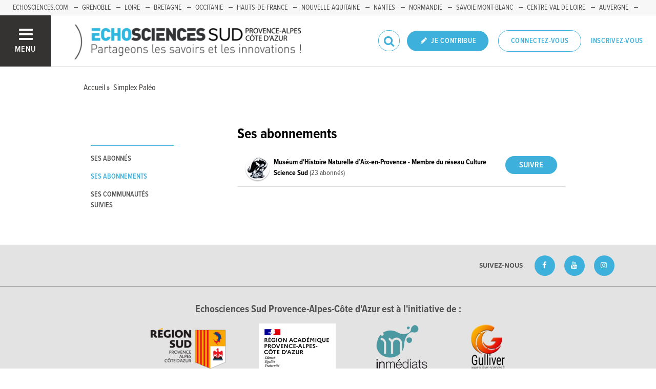

--- FILE ---
content_type: text/html; charset=utf-8
request_url: https://www.echosciences-paca.fr/membres/simplex-paleo/abonnements?activable=2
body_size: 46586
content:
<!DOCTYPE html>
<html>
  <head>
    <title>ECHOSCIENCES - Sud Provence-Alpes-Côte d&#39;Azur | Partageons les savoirs et les innovations</title>

    
    <meta name="viewport" content="width=device-width, initial-scale=1">

    <script charset="utf-8">
      window.settings = {
        websocket_url: 'ws://www.echosciences-paca.fr:28080',
        main_color: "#3db1db",
        facebook_app_id: "203242130081595",
        rails_env: 'production',
        lightGalleryLicenseKey: "E84516FB-24544ED8-A98E2E9F-D8483FAA"
      };
      window.urls = {
        ads_path: '/annonces',
        documents_path: '/ressources',
        api_marks_path: '/api/marks',
        count_api_notifications_path: '/api/notifications/count',
        places_path: '/lieux',
        admin_places_path: '/admin/places',
        projects_path: '/projets',
        api_permissions_path: '/api/permissions',
        body_images_path: '/body_images'
      };
      window.i18n = {
        date: {
          month_names: ["janvier", "février", "mars", "avril", "mai", "juin", "juillet", "août", "septembre", "octobre", "novembre", "décembre"],
          day_names: ["dimanche", "lundi", "mardi", "mercredi", "jeudi", "vendredi", "samedi"],
          abbr_day_names: ["dim", "lun", "mar", "mer", "jeu", "ven", "sam"]
        }
      };
    </script>

    <script type="text/javascript" src="https://maps.googleapis.com/maps/api/js?libraries=places&v=3.45&key=AIzaSyCbID_6gOJ_mLYn9eLf5xIATujvCSrYUs8"></script>
    <link rel="stylesheet" media="all" href="/assets/application-5cf69704f9282c6c6805176bb2b10d09e2d8239bc2e0aa2f1c75bb4fe5688fc4.css" data-turbolinks-track="true" />
    <script src="/assets/application-8bec93b9065640aaee5fd72f1dde412d6e2a6cbb65282a9208ad5f4a7bada9aa.js" data-turbolinks-track="true"></script>

    <link href="/tenants/11/stylesheet.css" rel="stylesheet" type="text/css" />

    <link rel="shortcut icon" type="image/x-icon" href="/uploads/settings/images/favicon/1062490295/favicon.png" />

    <meta name="csrf-param" content="authenticity_token" />
<meta name="csrf-token" content="S+oAjPhqE6nf1x7VGTYEiE6ilenZTUC6xNGHOOznXztC+PovTGAgI6iPiUGPPyWaQuxTJh4KNGyFOsMT4m/M3Q==" />

    

    

    

    <!-- loading typekit -->
    <link rel="stylesheet" href="https://use.typekit.net/pfm3vmo.css">

    <script type="text/javascript">
  var _paq = window._paq = window._paq || [];
  /* tracker methods like "setCustomDimension" should be called before "trackPageView" */
  _paq.push(['disableCookies']);
  _paq.push(['trackPageView']);
  _paq.push(['enableLinkTracking']);
  (function() {
    var u="//matomo.echosciences.com/";
    _paq.push(['setTrackerUrl', u+'matomo.php']);
    _paq.push(['setSiteId', '12']);
    var d=document, g=d.createElement('script'), s=d.getElementsByTagName('script')[0];
    g.async=true; g.src=u+'matomo.js'; s.parentNode.insertBefore(g,s);
  })();

  (function() {
    var previousPageUrl = null;
    addEventListener('page:load', function(event) {
      if (previousPageUrl) {
        _paq.push(['setReferrerUrl', previousPageUrl]);
        _paq.push(['setCustomUrl', window.location.href]);
        _paq.push(['setDocumentTitle', document.title]);
        if (event.data && event.data.timing) {
          _paq.push(['setGenerationTimeMs', event.data.timing.visitEnd - event.data.timing.visitStart]);
        }
        _paq.push(['trackPageView']);
      }
      previousPageUrl = window.location.href;
    });
  })();
</script>
  </head>
  <body data-controller="follows" data-action="index_public">
    <div class="wrap-content ">

          <ul id="echo_header_link" class="headerLink">
      <li class="headerLink__item"><a target="_blank" href="https://www.echosciences.com/">echosciences.com</a></li>
      <li class="headerLink__item"><a target="_blank" href="https://www.echosciences-grenoble.fr">Grenoble</a></li>
      <li class="headerLink__item"><a target="_blank" href="http://www.echosciences-loire.fr/">Loire</a></li>
      <li class="headerLink__item"><a target="_blank" href="https://www.echosciences-bretagne.bzh/">Bretagne</a></li>
      <li class="headerLink__item"><a target="_blank" href="http://www.echosciences-sud.fr/">Occitanie</a></li>
      <li class="headerLink__item"><a target="_blank" href="http://www.echosciences-hauts-de-france.fr/">Hauts-de-France</a></li>
      <li class="headerLink__item"><a target="_blank" href="https://echosciences.nouvelle-aquitaine.science/">Nouvelle-Aquitaine</a></li>
      <li class="headerLink__item"><a target="_blank" href="https://www.echosciences-nantesmetropole.fr/">Nantes</a></li>
      <li class="headerLink__item"><a target="_blank" href="https://www.echosciences-normandie.fr">Normandie</a></li>
      <li class="headerLink__item"><a target="_blank" href="https://www.echosciences-savoie-mont-blanc.fr/">Savoie Mont-Blanc</a></li>
      <li class="headerLink__item"><a target="_blank" href="https://www.echosciences-centre-valdeloire.fr/">Centre-Val de Loire</a></li>
      <li class="headerLink__item"><a target="_blank" href="https://www.echosciences-auvergne.fr/">Auvergne</a></li>
      <li class="headerLink__item"><a target="_blank" href="https://www.echosciences-bfc.fr/">Bourgogne-Franche-Comté</a></li>
  </ul>


      

        
  
<nav class="slide-menu" id="slide-menu">
  <div class="slide-menu__logo">
    <a href="/"><img alt="Echosciences" src="/uploads/settings/images/main_logo/1062490294/md_main_logo.png" /></a>
  </div>
  <div class="slide-menu__menu menu">
    <ul class="menu__list">
      <li class="menu__item"><a class="menu__link" href="/articles">Articles</a></li>
      <li class="menu__item"><a class="menu__link" href="/evenements">Agenda</a></li>
      <li class="menu__item"><a class="menu__link" href="/annonces">Annonces</a></li>
      <li class="menu__item"><a class="menu__link" href="/dossiers">Dossiers</a></li>
      <li class="menu__item"><a class="menu__link" href="/projets">Projets</a></li>
      <li class="menu__item"><a class="menu__link" href="/ressources">Ressources</a></li>
      <li class="menu__item"><a class="menu__link" href="/communautes">Communautés</a></li>
      <li class="menu__item"><a class="menu__link" href="/lieux">Lieux à visiter</a></li>
      <li class="menu__item"><a class="menu__link" href="/carte-des-echosciences">Carte des Echosciences</a></li>
    </ul>
  </div>
  <span data-behaviour="hide_if_user_signed_in">
    <div class="slide-menu__notes">
      <h4>Inscrivez-vous</h4>
      <p>
        Rejoignez les passionnés de sciences et technologies de votre territoire. Cela ne vous prendra que quelques instants.
      </p>
      <div class="text-center">
        <a class="button button--primary button--rounded m-t-md" href="/users/sign_up">Inscription</a>
      </div>
    </div>
  </span>
</nav>

<header class="header " id="echo_main_navbar">
  <div class="header__menu">
    <button class="button button--neutral upper" id="slideMenuToggle">
      <div class="button__icon--burger">
        <span class="bar bar--top"></span>
        <span class="bar bar--mid"></span>
        <span class="bar bar--bot"></span>
      </div>
      <span class="button__label">Menu</span>
    </button>
  </div>

  <div class="header__logo">
    <a href="/"><img alt="Echosciences" class="img-responsive inline-block" src="/uploads/settings/images/main_logo/1062490294/md_main_logo.png" /></a>
  </div>

  <div class="header__mobilenav hidden-tablet-up popover">
    <button class="mobilenav__profile button button--neutral popover__toggle">
      <i class="fa fa-ellipsis-h button__icon"></i>
    </button>
    <div class="popover__box wrapper">
      <ul class="menu__list">
        <li class="menu__item hidden-tablet-up">
          <a class="menu__link" href="/recherche">
            <i class="fa fa-search button__icon m-r-sm fa-lg"></i>
            <span class="button__label">Rechercher</span>
</a>        </li>
        <li class="menu__item hidden-smdesktop-up">
          <a class="menu__link" href="/nouvelle-contribution">
            <i class="fa fa-pencil button__icon m-r-sm fa-lg"></i>
            <span class="button__label">Contribuer</span>
</a>        </li>
        <div class="divider divider--center"></div>
        <li class="menu__item hidden-smdesktop-up">
          <a class="menu__link" href="/users/sign_up">
            <i class="fa fa-list button__icon m-r-sm fa-lg"></i>
            <span class="button__label">S'inscrire</span>
</a>        </li>
        <li class="menu__item">
          <a class="menu__link" href="/users/sign_in">
            <i class="fa fa-user button__icon m-r-sm fa-lg"></i>
            <span class="button__label">Se connecter</span>
</a>        </li>
      </ul>
    </div>
  </div>

  <div class="header__rightnav menu menu--horizontal">
    <ul class="menu__list">
      <form data-turbolinks-form="" class="hidden-phone-down form menu__item m-r-sm" action="/recherche" accept-charset="UTF-8" method="get"><input name="utf8" type="hidden" value="&#x2713;" />
        <input type="text" name="q" id="q" placeholder="Recherche" class="pure__input--rounded" />
        <button type="submit" class="search-icon"><i class="fa fa-search "></i></button>
</form>
      <span data-behaviour="show_if_user_signed_in" class="hidden">
        <li class="menu__item">
          <a class="hidden-tablet-down button button--rounded upper font-sbold button--primary" title="Je contribue" href="/nouvelle-contribution">
            <i class="fa fa-pencil button__icon m-r-none"></i>
            <span class="button__label ">Je contribue</span>
</a>        </li>
        <li class="menu__item popover">
          <button class="button button--neutral button--avatar popover__toggle hidden-phone-down">
            <span id="notifications_count" data-turbolinks-temporary class="notifications-counter hidden"></span>
            <img class="avatar avatar--md avatar--shadow avatar--border-primary" alt="Avatar" id="navbar_avatar_img" src="" />
          </button>

          <button class="mobilenav-profile-placeholder button button--neutral popover__toggle hidden-tablet-up"><i class="fa button__icon"></i></button>

          <div class="popover__box wrapper">
            <ul class="menu__list">
              <li class="menu__item hidden-tablet-up">
                <a class="menu__link" href="/recherche">
                  <i class="fa fa-search button__icon m-r-sm fa-lg"></i>
                  <span class="button__label">Rechercher</span>
</a>              </li>
              <li class="menu__item hidden-smdesktop-up">
                <a class="menu__link" href="/nouvelle-contribution">
                  <i class="fa fa-pencil button__icon m-r-sm fa-lg"></i>
                  <span class="button__label">Je contribue</span>
</a>              </li>
              <li class="menu__item">
                <a class="menu__link" href="/mon-espace">
                  <i class="fa fa-list button__icon m-r-sm fa-lg"></i>
                  <span class="button__label">Mon Echosciences</span>
</a>              </li>
              <li class="menu__item">
                <a class="menu__link" href="/mes-publications">
                  <i class="fa fa-book button__icon m-r-sm fa-lg"></i>
                  <span class="button__label">Mes publications</span>
</a>              </li>
              <li class="menu__item">
                <a class="menu__link" href="/mon-reseau">
                  <i class="fa fa-share-alt button__icon m-r-sm fa-lg"></i>
                  <span class="button__label">Mon réseau</span>
</a>              </li>
              <li class="menu__item">
                <a class="menu__link" href="/mes-favoris">
                  <i class="fa fa-thumbs-o-up button__icon m-r-sm fa-lg"></i>
                  <span class="button__label">Mes favoris</span>
</a>              </li>
              <li class="menu__item">
                <a class="menu__link" href="/mon-profil">
                  <i class="fa fa-user button__icon m-r-sm fa-lg"></i>
                  <span class="button__label">Mon profil</span>
</a>              </li>
              <li class="menu__item">
                <a class="menu__link" href="/notifications">
                  <i class="fa fa-bell button__icon m-r-sm fa-lg"></i>
                  <span class="button__label">Mes notifications</span>
</a>              </li>
              <div class="divider divider--center"></div>
              <li class="menu__item">
                <a class="menu__link" href="/mon-compte">
                  <i class="fa fa-pencil button__icon m-r-sm fa-lg"></i>
                  <span class="button__label">Mon compte</span>
</a>              </li>
              <li class="menu__item">
                <a class="menu__link hidden" data-behaviour="show-if-permitted" data-show-if-permitted="{&quot;type&quot;:&quot;Tenant&quot;,&quot;_action&quot;:&quot;admin&quot;,&quot;id&quot;:11}" href="/admin/parametres">
                  <i class="fa fa-dashboard button__icon m-r-sm fa-lg"></i>
                  <span class="button__label">Administration</span>
</a>              </li>
              <li class="menu__item">
                <a class="menu__link hidden" data-behaviour="show-if-permitted" data-show-if-permitted="{&quot;type&quot;:&quot;Tenant&quot;,&quot;_action&quot;:&quot;index&quot;}" href="/super_admin/tenants">
                  <i class="fa fa-cloud button__icon m-r-sm fa-lg"></i>
                  <span class="button__label">Super-admin</span>
</a>              </li>
              <li class="menu__item">
                <a class="menu__link hidden" data-behaviour="show-if-permitted" data-show-if-permitted="{&quot;type&quot;:&quot;Tenant&quot;,&quot;_action&quot;:&quot;stats&quot;}" href="/stats/publications">
                  <i class="fa fa-bar-chart button__icon m-r-sm fa-lg"></i>
                  <span class="button__label">Statistiques</span>
</a>              </li>
              <li class="menu__item">
                <a class="menu__link hidden" data-behaviour="show-if-permitted" data-show-if-permitted="{&quot;type&quot;:&quot;Tenant&quot;,&quot;_action&quot;:&quot;open_data_coordinator&quot;,&quot;id&quot;:11}" href="/open_data/imports">
                  <i class="fa fa-cubes button__icon m-r-sm fa-lg"></i>
                  <span class="button__label">Open Data</span>
</a>              </li>
              <li class="menu__item">
                <a class="menu__link hidden" data-behaviour="show-if-permitted" data-show-if-permitted="{&quot;type&quot;:&quot;Role&quot;,&quot;_action&quot;:&quot;multi_publisher&quot;}" href="/multi_publisher/publications">
                  <i class="fa fa-edit button__icon m-r-sm fa-lg"></i>
                  <span class="button__label">Multi-publications</span>
</a>              </li>
              <li class="menu__item">
                <a class="menu__link hidden" data-behaviour="show-if-permitted" data-show-if-permitted="{&quot;type&quot;:&quot;Role&quot;,&quot;_action&quot;:&quot;global_tenant_editor&quot;}" href="/global_tenant_editor/publications">
                  <i class="fa fa-flag button__icon m-r-sm fa-lg"></i>
                  <span class="button__label">Echosciences France</span>
</a>              </li>
              <li class="menu__item">
                <a class="menu__link" rel="nofollow" data-method="delete" href="/users/sign_out">
                  <i class="fa fa-sign-out button__icon m-r-sm fa-lg"></i>
                  <span class="button__label">Se déconnecter</span>
</a>              </li>
            </ul>
          </div>
        </li>
      </span>

      <span data-behaviour="hide_if_user_signed_in" class="hidden-phone-down">
        <li class="menu__item hidden-tablet-down">
          <a class="button button--rounded upper font-sbold button--primary" title="Je contribue" href="/nouvelle-contribution">
            <i class="fa fa-pencil button__icon m-r-none"></i>
            <span class="button__label ">Je contribue</span>
</a>        </li>
        <li class="menu__item popover hidden-desktop-up">
          <button class="button button--circle button--primary popover__toggle">
            <i class="fa fa-ellipsis-h hidden-smdesktop-up"></i>
            <i class="fa fa-user hidden-tablet-down"></i>
          </button>
          <div class="popover__box wrapper">
            <ul class="menu__list">
              <li class="menu__item hidden-smdesktop-up">
                <a class="menu__link" href="/nouvelle-contribution">
                  <i class="fa fa-pencil button__icon m-r-sm fa-lg"></i>
                  <span class="button__label">Contribuer</span>
</a>              </li>
              <div class="divider divider--center hidden-smdesktop-up"></div>
              <li class="menu__item">
                <a class="menu__link" href="/users/sign_up">
                  <i class="fa fa-list button__icon m-r-sm fa-lg"></i>
                  <span class="button__label">S'inscrire</span>
</a>              </li>
              <li class="menu__item">
                <a class="menu__link" href="/users/sign_in">
                  <i class="fa fa-user button__icon m-r-sm fa-lg"></i>
                  <span class="button__label">Se connecter</span>
</a>              </li>
            </ul>
          </div>
        </li>
        <li class="menu__item hidden-smdesktop-down"><a class="button primary-color button--outline button--outline-primary button--rounded upper" href="/users/sign_in">Connectez-vous</a></li>
        <li class="menu__item hidden-smdesktop-down"><a class="button button--neutral primary-color" href="/users/sign_up">Inscrivez-vous</a></li>
      </span>
    </ul>
  </div>
</header>



      <div class="main-content">

        
<div class="container-fluid">
  <div class="row m-t-lg">
    <div class="col-tablet-offset-1">
      <ul class="breadcrumbs" vocab="http://schema.org/" typeof="BreadcrumbList">
    <li property="itemListElement" typeof="ListItem">
      <a property="item" typeof="WebPage" href="/">
        <span property="name">Accueil</span>
</a>      <meta property="position" content="1">
    </li>
    <li property="itemListElement" typeof="ListItem">
      <a property="item" typeof="WebPage" href="/membres/simplex-paleo">
        <span property="name">Simplex Paléo</span>
</a>      <meta property="position" content="2">
    </li>
</ul>

    </div>
  </div>
  <div class="row p-t-xl m-b-lg">
    <div class="col-tablet-2 col-tablet-offset-1">
      <div id="sub-links">
        <div class="menu mynetwork-nav" id="follows-index-links">
          <!-- @## add scroll to for mobile ? -->
          <ul class="menu__list">
            <li class="menu__item">
              <a data-behaviour="activator-1" class="menu__link" href="javascript:void(0);">Ses abonnés</a>
            </li>
            <li class="menu__item">
              <a data-behaviour="activator-2" class="menu__link" href="javascript:void(0);">Ses abonnements</a>
            </li>
            <li class="menu__item">
              <a data-behaviour="activator-3" class="menu__link" href="javascript:void(0)">Ses communautés suivies</a>
            </li>
          </ul>
        </div>
      </div>
    </div>
    <div class="col-tablet-7 col-tablet-offset-1">
      <div data-behaviour="activable">
        <section data-behaviour="activable-1">
          
  <div id="dtt-follower-users">

      <h3>Ses abonnés</h3>


    <ul id="follower-users" class="list">
        <li  id="follower-user:1018334450" class="item">
          <div class="fl-right">
            

<form class="new_follow" id="new_follow" action="/follows?change=dtt-followed-users&amp;redirect_to=%2Fmembres%2Fsimplex-paleo%2Fabonnements" accept-charset="UTF-8" data-remote="true" method="post"><input name="utf8" type="hidden" value="&#x2713;" /><input type="hidden" name="authenticity_token" value="AJXIdgLyHexVbWBraim+QgODARyQExjuno04fYtWv0g363v+DYkSw5GJthTwpamR8EDV+gRtgRVH50x/4USXYA==" />
  <input value="1018334450" type="hidden" name="follow[followable_id]" id="follow_followable_id" />
  <input value="User" type="hidden" name="follow[followable_type]" id="follow_followable_type" />
  <input type="submit" name="commit" value="Suivre" class="hidden button button--primary button--rounded" data-behaviour="start_follow" data-disable-with="Suivre" />
</form>
            
<form class="button_to" method="post" action="/follows/stop_follow?change=dtt-followed-users&amp;followable_id=1018334450&amp;followable_type=User&amp;redirect_to=%2Fmembres%2Fsimplex-paleo%2Fabonnements" data-remote="true"><input type="hidden" name="_method" value="delete" /><input class="hidden button primary-color button--outline button--outline-primary button--rounded" data-behaviour="stop_follow" type="submit" value="Ne plus suivre" /><input type="hidden" name="authenticity_token" value="X+Hi/pLpodm1EIshix0gTXbgmZsgOL3FA9ldpDPtRf9on1F2nZKu9nH0XV4RkTeehSNNfbRGJD7asymmWf9t1w==" /></form>

          </div>
          <div class="profile profile--oneline">
            <a class="profile__picture" href="/membres/gulliver">
              <img class="avatar avatar--sm avatar--border-white avatar--shadow" alt="Avatar" src="/uploads/user/1018334450/avatar/sm_avatar.png" />
</a>            <div class="profile__aside">
              <a class="font-bold third-color" href="/membres/gulliver">
                Gulliver - Membre du Réseau Culture Science Sud
</a>              <span class="font-normal"> (53 abonnés)</span>
            </div>
          </div>
        </li>
        <li  id="follower-user:1018334598" class="item">
          <div class="fl-right">
            

<form class="new_follow" id="new_follow" action="/follows?change=dtt-followed-users&amp;redirect_to=%2Fmembres%2Fsimplex-paleo%2Fabonnements" accept-charset="UTF-8" data-remote="true" method="post"><input name="utf8" type="hidden" value="&#x2713;" /><input type="hidden" name="authenticity_token" value="m+4p0WSnVVyrKWraHSHui56qRzjr8aM1rdNpmwadx5askJpZa9xac2/NvKWHrflYbWmT3n+POs50uR2ZbI/vvg==" />
  <input value="1018334598" type="hidden" name="follow[followable_id]" id="follow_followable_id" />
  <input value="User" type="hidden" name="follow[followable_type]" id="follow_followable_type" />
  <input type="submit" name="commit" value="Suivre" class="hidden button button--primary button--rounded" data-behaviour="start_follow" data-disable-with="Suivre" />
</form>
            
<form class="button_to" method="post" action="/follows/stop_follow?change=dtt-followed-users&amp;followable_id=1018334598&amp;followable_type=User&amp;redirect_to=%2Fmembres%2Fsimplex-paleo%2Fabonnements" data-remote="true"><input type="hidden" name="_method" value="delete" /><input class="hidden button primary-color button--outline button--outline-primary button--rounded" data-behaviour="stop_follow" type="submit" value="Ne plus suivre" /><input type="hidden" name="authenticity_token" value="FlbXF6kAllngJwfvJQV+nmXjZtQM/dwPCCHTGBge2YQhKGSfpnuZdiTD0ZC/iWlNliCyMpiDRfTRS6cacgzxrA==" /></form>

          </div>
          <div class="profile profile--oneline">
            <a class="profile__picture" href="/membres/marie-jo-soncini">
              <img class="avatar avatar--sm avatar--border-white avatar--shadow" alt="Avatar" src="/uploads/user/1018334598/avatar/sm_avatar.png" />
</a>            <div class="profile__aside">
              <a class="font-bold third-color" href="/membres/marie-jo-soncini">
                Marie-Jo SONCINI
</a>              
            </div>
          </div>
        </li>
        <li  id="follower-user:1018335594" class="item">
          <div class="fl-right">
            

<form class="new_follow" id="new_follow" action="/follows?change=dtt-followed-users&amp;redirect_to=%2Fmembres%2Fsimplex-paleo%2Fabonnements" accept-charset="UTF-8" data-remote="true" method="post"><input name="utf8" type="hidden" value="&#x2713;" /><input type="hidden" name="authenticity_token" value="iGDrIGSDSvHTk1mI/voz2oDX/8UGP0u4Z+ODAk42yTO/Hlioa/hF3hd3j/dkdiQJcxQrI5JB0kO+ifcAJCThGw==" />
  <input value="1018335594" type="hidden" name="follow[followable_id]" id="follow_followable_id" />
  <input value="User" type="hidden" name="follow[followable_type]" id="follow_followable_type" />
  <input type="submit" name="commit" value="Suivre" class="hidden button button--primary button--rounded" data-behaviour="start_follow" data-disable-with="Suivre" />
</form>
            
<form class="button_to" method="post" action="/follows/stop_follow?change=dtt-followed-users&amp;followable_id=1018335594&amp;followable_type=User&amp;redirect_to=%2Fmembres%2Fsimplex-paleo%2Fabonnements" data-remote="true"><input type="hidden" name="_method" value="delete" /><input class="hidden button primary-color button--outline button--outline-primary button--rounded" data-behaviour="stop_follow" type="submit" value="Ne plus suivre" /><input type="hidden" name="authenticity_token" value="SYKHbq485wJ4i92jxqng07L1n/zpji2i6VmFNtPnL2R+/DTmoUfoLbxvC9xcJfcAQTZLGn3wtFkwM/E0ufUHTA==" /></form>

          </div>
          <div class="profile profile--oneline">
            <a class="profile__picture" href="/membres/beatrice-culture-allauch">
              <img class="avatar avatar--sm avatar--border-white avatar--shadow" alt="Avatar" src="/uploads/user/1018335594/avatar/sm_avatar.png" />
</a>            <div class="profile__aside">
              <a class="font-bold third-color" href="/membres/beatrice-culture-allauch">
                Béatrice Culture Allauch
</a>              <span class="font-normal"> (5 abonnés)</span>
            </div>
          </div>
        </li>
        <li  id="follower-user:1018340026" class="item">
          <div class="fl-right">
            

<form class="new_follow" id="new_follow" action="/follows?change=dtt-followed-users&amp;redirect_to=%2Fmembres%2Fsimplex-paleo%2Fabonnements" accept-charset="UTF-8" data-remote="true" method="post"><input name="utf8" type="hidden" value="&#x2713;" /><input type="hidden" name="authenticity_token" value="dM9wJ/CzK3M+K8Jk0EGaBy+1C/o0qmDfhLuwhOoTbhxDscOv/8gkXPrPFBtKzY3U3HbfHKDU+SRd0cSGgAFGNA==" />
  <input value="1018340026" type="hidden" name="follow[followable_id]" id="follow_followable_id" />
  <input value="User" type="hidden" name="follow[followable_type]" id="follow_followable_type" />
  <input type="submit" name="commit" value="Suivre" class="hidden button button--primary button--rounded" data-behaviour="start_follow" data-disable-with="Suivre" />
</form>
            
<form class="button_to" method="post" action="/follows/stop_follow?change=dtt-followed-users&amp;followable_id=1018340026&amp;followable_type=User&amp;redirect_to=%2Fmembres%2Fsimplex-paleo%2Fabonnements" data-remote="true"><input type="hidden" name="_method" value="delete" /><input class="hidden button primary-color button--outline button--outline-primary button--rounded" data-behaviour="stop_follow" type="submit" value="Ne plus suivre" /><input type="hidden" name="authenticity_token" value="iqrCmDAo31/VYemt+wEqcDPCUUz3bGhM1kvxQ1540ZG91HEQP1PQcBGFP9JhjT2jwAGFqmMS8bcPIYVBNGr5uQ==" /></form>

          </div>
          <div class="profile profile--oneline">
            <a class="profile__picture" href="/membres/sandrine-dhenin">
              <img class="avatar avatar--sm avatar--border-white avatar--shadow" alt="Avatar" src="/uploads/user/1018340026/avatar/sm_avatar.png" />
</a>            <div class="profile__aside">
              <a class="font-bold third-color" href="/membres/sandrine-dhenin">
                Sandrine Dhenin
</a>              
            </div>
          </div>
        </li>
        <li  id="follower-user:1018341021" class="item">
          <div class="fl-right">
            

<form class="new_follow" id="new_follow" action="/follows?change=dtt-followed-users&amp;redirect_to=%2Fmembres%2Fsimplex-paleo%2Fabonnements" accept-charset="UTF-8" data-remote="true" method="post"><input name="utf8" type="hidden" value="&#x2713;" /><input type="hidden" name="authenticity_token" value="5UeMt4IyeKvcnq3rt5hbqKrotNOhSgZlmxfnpwGjrI3SOT8/jUl3hBh6e5QtFEx7WStgNTU0n55CfZOla7GEpQ==" />
  <input value="1018341021" type="hidden" name="follow[followable_id]" id="follow_followable_id" />
  <input value="User" type="hidden" name="follow[followable_type]" id="follow_followable_type" />
  <input type="submit" name="commit" value="Suivre" class="hidden button button--primary button--rounded" data-behaviour="start_follow" data-disable-with="Suivre" />
</form>
            
<form class="button_to" method="post" action="/follows/stop_follow?change=dtt-followed-users&amp;followable_id=1018341021&amp;followable_type=User&amp;redirect_to=%2Fmembres%2Fsimplex-paleo%2Fabonnements" data-remote="true"><input type="hidden" name="_method" value="delete" /><input class="hidden button primary-color button--outline button--outline-primary button--rounded" data-behaviour="stop_follow" type="submit" value="Ne plus suivre" /><input type="hidden" name="authenticity_token" value="KnH1jtVquA2B0FfCcBIbOSFIJSHGhah5RNbH31SJ/5kdD0YG2hG3IkU0gb3qngzq0ovxx1L7MYKdvLPdPpvXsQ==" /></form>

          </div>
          <div class="profile profile--oneline">
            <a class="profile__picture" href="/membres/parc-naturel-regional-du-luberon-denais">
              <img class="avatar avatar--sm avatar--border-white avatar--shadow" alt="Avatar" src="/uploads/user/1018341021/avatar/sm_avatar.png" />
</a>            <div class="profile__aside">
              <a class="font-bold third-color" href="/membres/parc-naturel-regional-du-luberon-denais">
                Parc naturel régional du Luberon
</a>              <span class="font-normal"> (5 abonnés)</span>
            </div>
          </div>
        </li>
        <li  id="follower-user:1018341571" class="item">
          <div class="fl-right">
            

<form class="new_follow" id="new_follow" action="/follows?change=dtt-followed-users&amp;redirect_to=%2Fmembres%2Fsimplex-paleo%2Fabonnements" accept-charset="UTF-8" data-remote="true" method="post"><input name="utf8" type="hidden" value="&#x2713;" /><input type="hidden" name="authenticity_token" value="XLiefv+khBGZK9TEJcNvH8GylkLtx0VO/rAbpsrVYFprxi328N+LPl3PAru/T3jMMnFCpHm53LUn2m+koMdIcg==" />
  <input value="1018341571" type="hidden" name="follow[followable_id]" id="follow_followable_id" />
  <input value="User" type="hidden" name="follow[followable_type]" id="follow_followable_type" />
  <input type="submit" name="commit" value="Suivre" class="hidden button button--primary button--rounded" data-behaviour="start_follow" data-disable-with="Suivre" />
</form>
            
<form class="button_to" method="post" action="/follows/stop_follow?change=dtt-followed-users&amp;followable_id=1018341571&amp;followable_type=User&amp;redirect_to=%2Fmembres%2Fsimplex-paleo%2Fabonnements" data-remote="true"><input type="hidden" name="_method" value="delete" /><input class="hidden button primary-color button--outline button--outline-primary button--rounded" data-behaviour="stop_follow" type="submit" value="Ne plus suivre" /><input type="hidden" name="authenticity_token" value="Fw6Aihb//7q92Kmys7HChaqEhmkJ1z+yNJMHfg2Rw5MgcDMCGYTwlXk8f80pPdVWWUdSj52ppknt+XN8Z4Pruw==" /></form>

          </div>
          <div class="profile profile--oneline">
            <a class="profile__picture" href="/membres/laurence-coulon">
              <img class="avatar avatar--sm avatar--border-white avatar--shadow" alt="Avatar" src="/uploads/user/1018341571/avatar/sm_avatar.png" />
</a>            <div class="profile__aside">
              <a class="font-bold third-color" href="/membres/laurence-coulon">
                Laurence Coulon
</a>              
            </div>
          </div>
        </li>
        <li  id="follower-user:1018344406" class="item">
          <div class="fl-right">
            

<form class="new_follow" id="new_follow" action="/follows?change=dtt-followed-users&amp;redirect_to=%2Fmembres%2Fsimplex-paleo%2Fabonnements" accept-charset="UTF-8" data-remote="true" method="post"><input name="utf8" type="hidden" value="&#x2713;" /><input type="hidden" name="authenticity_token" value="5tJGnN4GurQS1xTmKxPUt7sw2YSYLX3tk6jJX/aqe0/RrPUU0X21m9Yzwpmxn8NkSPMNYgxT5BZKwr1dnLhTZw==" />
  <input value="1018344406" type="hidden" name="follow[followable_id]" id="follow_followable_id" />
  <input value="User" type="hidden" name="follow[followable_type]" id="follow_followable_type" />
  <input type="submit" name="commit" value="Suivre" class="hidden button button--primary button--rounded" data-behaviour="start_follow" data-disable-with="Suivre" />
</form>
            
<form class="button_to" method="post" action="/follows/stop_follow?change=dtt-followed-users&amp;followable_id=1018344406&amp;followable_type=User&amp;redirect_to=%2Fmembres%2Fsimplex-paleo%2Fabonnements" data-remote="true"><input type="hidden" name="_method" value="delete" /><input class="hidden button primary-color button--outline button--outline-primary button--rounded" data-behaviour="stop_follow" type="submit" value="Ne plus suivre" /><input type="hidden" name="authenticity_token" value="5SxQtrnILpCmbHqwsa6mjgdJhCLJ5UPbPNU1z7MpvHfSUuM+trMhv2KIrM8rIrFd9IpQxF2b2iDlv0HN2TuUXw==" /></form>

          </div>
          <div class="profile profile--oneline">
            <a class="profile__picture" href="/membres/francois-louis-pelissier">
              <img class="avatar avatar--sm avatar--border-white avatar--shadow" alt="Avatar" src="/uploads/user/1018344406/avatar/sm_avatar.png" />
</a>            <div class="profile__aside">
              <a class="font-bold third-color" href="/membres/francois-louis-pelissier">
                F-L Reptile
</a>              
            </div>
          </div>
        </li>
        <li  id="follower-user:1018354473" class="item">
          <div class="fl-right">
            

<form class="new_follow" id="new_follow" action="/follows?change=dtt-followed-users&amp;redirect_to=%2Fmembres%2Fsimplex-paleo%2Fabonnements" accept-charset="UTF-8" data-remote="true" method="post"><input name="utf8" type="hidden" value="&#x2713;" /><input type="hidden" name="authenticity_token" value="Qea2KYmKxu1n4qOEvtqcy5OImimB7UddBzRpcG7ml352mAWhhvHJwqMGdfskVosYYEtOzxWT3qbeXh1yBPS/Vg==" />
  <input value="1018354473" type="hidden" name="follow[followable_id]" id="follow_followable_id" />
  <input value="User" type="hidden" name="follow[followable_type]" id="follow_followable_type" />
  <input type="submit" name="commit" value="Suivre" class="hidden button button--primary button--rounded" data-behaviour="start_follow" data-disable-with="Suivre" />
</form>
            
<form class="button_to" method="post" action="/follows/stop_follow?change=dtt-followed-users&amp;followable_id=1018354473&amp;followable_type=User&amp;redirect_to=%2Fmembres%2Fsimplex-paleo%2Fabonnements" data-remote="true"><input type="hidden" name="_method" value="delete" /><input class="hidden button primary-color button--outline button--outline-primary button--rounded" data-behaviour="stop_follow" type="submit" value="Ne plus suivre" /><input type="hidden" name="authenticity_token" value="wQTUXRop2noyLZbYV/K5nOQEidyId8KrxQuzVAo2CyP2emfVFVLVVfbJQKfNfq5PF8ddOhwJW1AcYcdWYCQjCw==" /></form>

          </div>
          <div class="profile profile--oneline">
            <a class="profile__picture" href="/membres/laurianne-montalbano">
              <img class="avatar avatar--sm avatar--border-white avatar--shadow" alt="Avatar" src="/uploads/user/1018354473/avatar/sm_avatar.png" />
</a>            <div class="profile__aside">
              <a class="font-bold third-color" href="/membres/laurianne-montalbano">
                Laurianne Montalbano
</a>              
            </div>
          </div>
        </li>
    </ul>
  </div>

        </section>

        <section data-behaviour="activable-2">
          
  <div id="dtt-followed-users">

      <h3>Ses abonnements</h3>


    <ul id="followed-users" class="list">
        <li id="followed-user:1018334544" class="item">
          <div class="fl-right">
            

<form class="new_follow" id="new_follow" action="/follows?change=dtt-followed-users&amp;redirect_to=%2Fmembres%2Fsimplex-paleo%2Fabonnements" accept-charset="UTF-8" data-remote="true" method="post"><input name="utf8" type="hidden" value="&#x2713;" /><input type="hidden" name="authenticity_token" value="qjCEuNJNWH65BWl/pWVe44rxY+RgL51gfiNeX0eko1I/xMk/d6SgczmoJ03hARJhKt0O9pMAYuWsdeto5L/x3w==" />
  <input value="1018334544" type="hidden" name="follow[followable_id]" id="follow_followable_id" />
  <input value="User" type="hidden" name="follow[followable_type]" id="follow_followable_type" />
  <input type="submit" name="commit" value="Suivre" class="hidden button button--primary button--rounded" data-behaviour="start_follow" data-disable-with="Suivre" />
</form>
            
<form class="button_to" method="post" action="/follows/stop_follow?change=dtt-followed-users&amp;followable_id=1018334544&amp;followable_type=User&amp;redirect_to=%2Fmembres%2Fsimplex-paleo%2Fabonnements" data-remote="true"><input type="hidden" name="_method" value="delete" /><input class="hidden button primary-color button--outline button--outline-primary button--rounded" data-behaviour="stop_follow" type="submit" value="Ne plus suivre" /><input type="hidden" name="authenticity_token" value="RScb+A9TZIXxiP9eHT8iU4qJhc9pQP4RopRZ9AWdR+rQ01Z/qrqciHElsWxZW27RKqXo3ZpvAZRwwuzDpoYVZw==" /></form>

          </div>
          <div class="profile profile--oneline">
            <a class="profile__picture" href="/membres/museum-d-histoire-naturelle-d-aix-en-provence">
              <img class="avatar avatar--sm avatar--border-white avatar--shadow" alt="Avatar" src="/uploads/user/1018334544/avatar/sm_avatar.png" />
</a>            <div class="profile__aside">
              <a class="font-bold third-color" href="/membres/museum-d-histoire-naturelle-d-aix-en-provence">
                Muséum d&#39;Histoire Naturelle d’Aix-en-Provence  - Membre du réseau Culture Science Sud
</a>              <span class="font-normal"> (23 abonnés)</span>
            </div>
          </div>
        </li>
    </ul>
  </div>

        </section>

        <section data-behaviour="activable-3">
          
  <div id="dtt-followed-blogs">

      <h3>Ses communautés suivies</h3>


    <div id="followed-blogs" class="posts">
        <div id="followed-blog:1045501196" class="post post--medium m-b-lg">

            <div class="post__img">
              <a href="/communautes/reseau-culture-science-paca"><img src="/uploads/blog/image/attachment/1005401167/md_test-3-banniere_reseau-culture-science-2023.png" /></a>
            </div>

          <div class="post__body">
            <span data-behaviour="tenant_label" data-tenant-label-tenant-id="" class="label label-pill font-size-small" style="background-color: #3db1db; color: ; ">Sud Provence-Alpes-Côte d&#39;Azur</span>

            <div class="post__view-counter pull-right">
              <span class="primary-color m-r-md font-normal">88 abonnés</span>
            </div>

            <a href="/communautes/reseau-culture-science-paca">
              <h2 class="post__title h4">Réseau Culture science Sud Provence-Alpes-Côte d&#39;Azur</h2>
              <p class="post__text">
                Le réseau Culture science Sud Provence-Alpes-Côte d&#39;Azur regroupe des musées, des laboratoires de recherche, des...
              </p>
</a>          </div>
        </div>
    </div>
  </div>

        </section>
      </div>
    </div>
  </div>
</div>


          <script>
//<![CDATA[

            window.currentUser = {
              id: ""
            };
            window.currentTenant = {
              id: 11
            };

//]]>
</script>      </div>


      

          <footer class="footer">

    <div class="footer__socials">
      <div class="container-fluid">
        <div class="row">
          <div class="col-tablet-6">
          </div>
          <div class="col-tablet-6 footer__socials-icons">
            <span class="follow-us-label hidden-tablet-down font-sbold text-black-light">Suivez-nous</span>
              <a class="button button--neutral" href="https://www.facebook.com/EchoSciPaca/" target="_blank">
                <span class="button button--primary button--circle">
                  <i class="button__icon fa fa-facebook"></i>
                </span>
                <!-- <span class="button__label m-l-xs">Facebook</span> -->
              </a>


              <a class="button button--neutral m-l-md" href="https://www.youtube.com/@echoscipaca" target="_blank">
                <span class="button button--primary button--circle">
                  <i class="button__icon fa fa-youtube"></i>
                </span>
                <!-- <span class="button__label m-l-xs">Youtube</span> -->
              </a>


              <a class="button button--neutral m-l-md" href="https://www.instagram.com/echoscipaca/" target="_blank">
                <span class="button button--primary button--circle">
                  <i class="button__icon fa fa-instagram"></i>
                </span>
                <!-- <span class="button__label m-l-xs">Instagram</span> -->
              </a>
          </div>
        </div>

      </div>
    </div>

    <div class="footer__logos text-center">
      <div class="container-fluid">
        <div class="row">
          <div class="col-tablet-12">
            <h4 class="text-black-light">Echosciences Sud Provence-Alpes-Côte d&#39;Azur est à l&#39;initiative de :</h4>

              <a class="no-hover" href="https://www.maregionsud.fr/">
                <img src="/uploads/logo/attachment/132371734/Logo_marque_R%C3%A9gion_Sud.png" />
</a>              <a class="no-hover" href="https://www.enseignementsup-recherche.gouv.fr/fr/drari-provence-alpes-cote-d-azur">
                <img src="/uploads/logo/attachment/132371735/R%C3%A9gion_acad%C3%A9mique_Provence-Alpes-C%C3%B4te_d_Azur.png" />
</a>              <a class="no-hover" href="https://www.echosciences-grenoble.fr/articles/inmediats-des-laboratoires-ouverts-pour-s-approprier-les-sciences-et-les-innovations">
                <img src="/uploads/logo/attachment/132371543/inmediats3.png" />
</a>              <a class="no-hover" href="http://www.gulliver-sciences.fr">
                <img src="/uploads/logo/attachment/132371541/logo_bas_de_page.png" />
</a>          </div>
        </div>
      </div>
    </div>

    <div class="footer__legals">
      <div class="container-fluid">
        <div class="row">
          <div class="col-tablet-6">
            <p class="">
              Echosciences Sud Provence-Alpes-Côte d'Azur est à l'initiative de la Région Sud et de la Délégation régionale académique pour la Recherche et l'Innovation Provence-Alpes-Côte d'Azur. La plateforme est mise en oeuvre pour vous par <a href="https://www.gulliver-sciences.fr/">Gulliver</a>
            </p>
          </div>
          <div class="col-tablet-6">
            <p class="fl-right">
              <a href="/mentions-legales">Mentions légales</a>
              &nbsp;&nbsp;|&nbsp;&nbsp;&nbsp;<a href="/politique-de-confidentialite">Politique de confidentialité</a>
              &nbsp;&nbsp;|&nbsp;&nbsp;&nbsp;<a target="_blank" href="/uploads/settings/pdf/1062490291/CGU.pdf">CGU</a>
              &nbsp;&nbsp;|&nbsp;&nbsp;&nbsp;<a target="_blank" href="/Ligne_editoriale_Echosciences_2025.pdf">Ligne éditoriale</a>
            </p>
          </div>
        </div>
      </div>
    </div>
  </footer>

    </div>


    <div id="modal-login-required" class="modal fade" tabindex="-1" role="dialog" aria-labelledby="modalloginrequired" aria-hidden="true">
      <div class="modal-dialog modal-md m-t-xl" role="document">
        <div class="modal-content">
          <div class="modal-header">
            <button type="button" class="close" data-dismiss="modal" aria-label="Close"><span aria-hidden="true">&times;</span></button>
            <h4 class="modal-title text-center" id="modalloginrequired">Vous devez être connecté</h4>
          </div>
          <div class="modal-body text-center p-b-lg">
            <p class="m-b-lg">Identifiez-vous pour profiter de toutes les fonctionnalités d'Echosciences</p>
            <a class="button primary-color button--outline button--outline-primary button--rounded" href="/users/sign_in">Connectez-vous</a>
            <p><strong>OU</strong></p>
            <a class="button button--info button--rounded m-b-lg" href="/users/sign_up">Inscrivez-vous</a>
          </div>
        </div>
      </div>
    </div>

    <div id="modal-container"></div>

      <script type="text/javascript" data-turbolinks-eval="always">
    var windowVars = [
      'axeptioSDK',
      '__axeptioSDK',
      '_axcb',
      'axeptioSettings',
      'axeptioBuildTimestamp',
      'axeptioHandleVendors',
      'openAxeptioCookies',
      'showAxeptioButton',
      'hideAxeptioButton',
      'sdkSingletonInstance'
    ];

    windowVars.forEach(function(varName) {
    delete window[varName];
    });

    window.axeptioSettings = {
      clientId: "60d02886c1e7697dcd1e28a0",
      cookiesVersion: "echosciences-provence-alpes-cote-d-azur"
    };

    (function(d, s) {
      var t = d.getElementsByTagName(s)[0], e = d.createElement(s);
      e.async = true; e.src = "//static.axept.io/sdk.js";
      t.parentNode.insertBefore(e, t);
    })(document, "script");

    void 0 === window._axcb && (window._axcb = []);

    window._axcb.push(function(axeptio) {
      axeptio.on("cookies:complete", function(choices) {
        window.dispatchEvent(new Event('axeptio:cookies:complete'));
      });
    });

    // window._axcb.push(function(axeptio) {
    //   axeptio.on("consent:saved", function(choices) {
    //     console.log('consent:saved');
    //   });
    // });

    window._axcb.push(function(axeptio) {
      axeptio.on("close", function(choices) {
        window.location.reload();
      });
    });
  </script>

      <script async src="https://www.googletagmanager.com/gtag/js?id=UA-97173673-1" data-turbolinks-eval="always"></script>
  <script>
    window.dataLayer = window.dataLayer || [];
    function gtag(){dataLayer.push(arguments);}
    gtag('js', new Date());

    if (window.axeptioSDK) {
      init_ga();          
    }
    else {
      window.addEventListener('axeptio:cookies:complete', function(){
        init_ga();
      }, { once: true });
    }    

    function init_ga() {
      if (window.axeptioSDK.userPreferencesManager.choices.google_analytics) {
        gtag('config', 'UA-97173673-1');
      } 
    }
  </script>


    <script src="https://www.recaptcha.net/recaptcha/api.js?onload=onRecaptchaLoadCallback&render=explicit" async="" defer=""></script>
  </body>
</html>
